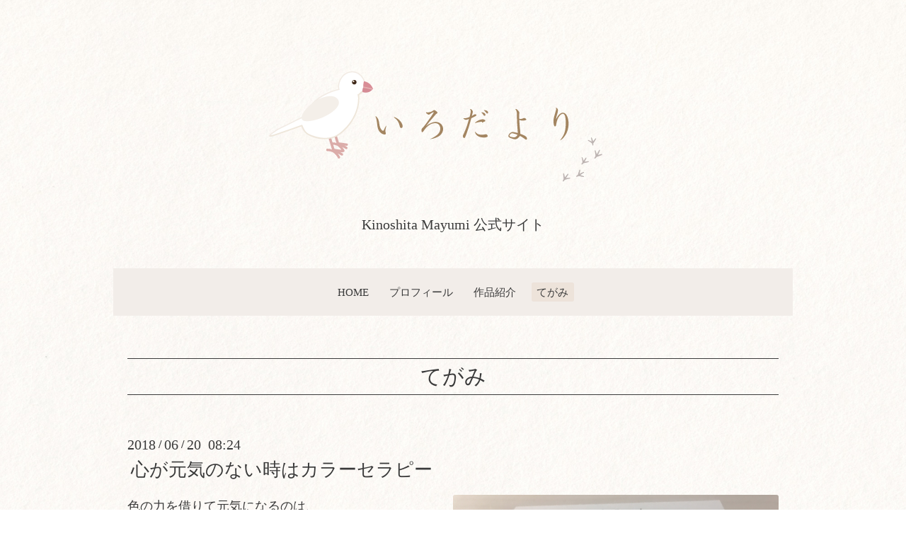

--- FILE ---
content_type: text/html; charset=utf-8
request_url: https://coco-bonbons.com/info/2101595
body_size: 4710
content:
<!DOCTYPE html>
<html lang="ja">
<head>
  <!-- Oneplate: ver.202303270000 -->
  <meta charset="utf-8">
  <title>心が元気のない時はカラーセラピー - Kinoshita Mayumi 公式サイト</title>
  <meta name="viewport" content="width=device-width,initial-scale=1.0,minimum-scale=1.0">
  <meta name="description" content="色の力を借りて元気になるのは、とても良いと思います。心と体の健康診断としてオススメなのが、カラーセラピーセッションです。私のところでは、TCカラーセラピーセッ...">
  <meta name="keywords" content="センセーションカラーセラピー,センセーションビコロール,オーラライトカラーセラピー,広島">
  <meta property="og:title" content="心が元気のない時はカラーセラピー">
  <meta property="og:image" content="https://cdn.goope.jp/22826/180620085423-5b2997af4b7fe.jpg">
  <meta property="og:site_name" content="Kinoshita Mayumi 公式サイト">
  <link rel="shortcut icon" href="https://cdn.goope.jp/22826/251112154234-69142c5a69afa.ico" />
  <link rel="alternate" type="application/rss+xml" title="Kinoshita Mayumi 公式サイト / RSS" href="/feed.rss">
  <link rel="stylesheet" href="//fonts.googleapis.com/css?family=Questrial">
  <link rel="stylesheet" href="/style.css?930693-1766990708">
  <link rel="stylesheet" href="/css/font-awesome/css/font-awesome.min.css">
  <link rel="stylesheet" href="/assets/slick/slick.css">
  <link href="https://use.fontawesome.com/releases/v5.0.6/css/all.css" rel="stylesheet" />
  <link rel="apple-touch-icon-precomposed" href="https://cdn.goope.jp/22826/251112154647-69142d5781479.png">
  <script src="/assets/jquery/jquery-3.5.1.min.js"></script>
  <script src="/js/tooltip.js"></script>
  <script src="/assets/clipsquareimage/jquery.clipsquareimage.js"></script>
  <script src="https://kit.fontawesome.com/a16f611457.js" crossorigin="anonymous"></script>

</head>
<body id="info">

  <div class="totop">
    <i class="button fa fa-angle-up"></i>
  </div>

  <div id="container">

    <!-- #header -->
    <div id="header" class="cd-header">
      <div class="inner">

      <div class="element shop_tel" data-shoptel="090-3880-9507">
        <div>
          <i class="fa fa-phone-square"></i>&nbsp;090-3880-9507
        </div>
      </div>


      <h1 class="element logo">
        <a class="shop_sitename" href="https://coco-bonbons.com"><img src="https://cdn.goope.jp/22826/251112151950-691427067c6ea.png"><br/>Kinoshita Mayumi 公式サイト</a>
      </h1>

      <div class="element site_description">
        <span>Color de Pastel  色彩短歌集をはじめ、<br />
色と心をテーマにした書籍を出版しています。<br />
木下真由美 公式サイト。<br />
</span>
      </div>

      <div class="element navi pc">
        <ul class="navi_list">
          
          <li class="navi_top">
            <a href="/" >HOME</a>
          </li>
          
          <li class="navi_free free_494358">
            <a href="/free/profile" >プロフィール</a>
          </li>
          
          <li class="navi_free free_494931">
            <a href="/free/works" >作品紹介</a>
          </li>
          
          <li class="navi_info active">
            <a href="/info" >てがみ</a><ul class="sub_navi">
<li><a href='/info/2026-01'>2026-01（1）</a></li>
<li><a href='/info/2025-12'>2025-12（2）</a></li>
<li><a href='/info/2025-11'>2025-11（3）</a></li>
<li><a href='/info/2025-10'>2025-10（1）</a></li>
<li><a href='/info/2025-08'>2025-08（7）</a></li>
<li><a href='/info/2025-07'>2025-07（3）</a></li>
<li><a href='/info/2025-06'>2025-06（5）</a></li>
<li><a href='/info/2025-05'>2025-05（1）</a></li>
<li><a href='/info/2025-04'>2025-04（5）</a></li>
<li><a href='/info/2025-03'>2025-03（5）</a></li>
<li><a href='/info/2025-02'>2025-02（3）</a></li>
<li><a href='/info/2025-01'>2025-01（2）</a></li>
<li><a href='/info/2024-09'>2024-09（1）</a></li>
<li><a href='/info/2024-08'>2024-08（6）</a></li>
<li><a href='/info/2024-07'>2024-07（10）</a></li>
<li><a href='/info/2024-06'>2024-06（2）</a></li>
<li><a href='/info/2024-05'>2024-05（2）</a></li>
<li><a href='/info/2024-04'>2024-04（3）</a></li>
<li><a href='/info/2024-03'>2024-03（15）</a></li>
<li><a href='/info/2024-02'>2024-02（15）</a></li>
<li><a href='/info/2024-01'>2024-01（7）</a></li>
<li><a href='/info/2023-12'>2023-12（18）</a></li>
<li><a href='/info/2023-11'>2023-11（11）</a></li>
<li><a href='/info/2023-10'>2023-10（10）</a></li>
<li><a href='/info/2023-09'>2023-09（19）</a></li>
<li><a href='/info/2023-08'>2023-08（29）</a></li>
<li><a href='/info/2023-07'>2023-07（20）</a></li>
<li><a href='/info/2023-06'>2023-06（25）</a></li>
<li><a href='/info/2023-05'>2023-05（11）</a></li>
<li><a href='/info/2023-04'>2023-04（3）</a></li>
<li><a href='/info/2023-03'>2023-03（7）</a></li>
<li><a href='/info/2023-02'>2023-02（5）</a></li>
<li><a href='/info/2023-01'>2023-01（10）</a></li>
<li><a href='/info/2022-12'>2022-12（10）</a></li>
<li><a href='/info/2022-11'>2022-11（5）</a></li>
<li><a href='/info/2022-10'>2022-10（19）</a></li>
<li><a href='/info/2022-09'>2022-09（7）</a></li>
<li><a href='/info/2022-08'>2022-08（18）</a></li>
<li><a href='/info/2022-07'>2022-07（14）</a></li>
<li><a href='/info/2022-06'>2022-06（19）</a></li>
<li><a href='/info/2022-05'>2022-05（8）</a></li>
<li><a href='/info/2022-04'>2022-04（6）</a></li>
<li><a href='/info/2022-03'>2022-03（13）</a></li>
<li><a href='/info/2022-02'>2022-02（6）</a></li>
<li><a href='/info/2022-01'>2022-01（18）</a></li>
<li><a href='/info/2021-12'>2021-12（24）</a></li>
<li><a href='/info/2021-11'>2021-11（21）</a></li>
<li><a href='/info/2021-10'>2021-10（23）</a></li>
<li><a href='/info/2021-09'>2021-09（21）</a></li>
<li><a href='/info/2021-08'>2021-08（22）</a></li>
<li><a href='/info/2021-07'>2021-07（23）</a></li>
<li><a href='/info/2021-06'>2021-06（16）</a></li>
<li><a href='/info/2021-05'>2021-05（5）</a></li>
<li><a href='/info/2021-04'>2021-04（19）</a></li>
<li><a href='/info/2021-03'>2021-03（12）</a></li>
<li><a href='/info/2021-02'>2021-02（25）</a></li>
<li><a href='/info/2021-01'>2021-01（15）</a></li>
<li><a href='/info/2020-12'>2020-12（19）</a></li>
<li><a href='/info/2020-11'>2020-11（13）</a></li>
<li><a href='/info/2020-10'>2020-10（13）</a></li>
<li><a href='/info/2020-09'>2020-09（11）</a></li>
<li><a href='/info/2020-08'>2020-08（16）</a></li>
<li><a href='/info/2020-07'>2020-07（24）</a></li>
<li><a href='/info/2020-06'>2020-06（20）</a></li>
<li><a href='/info/2020-05'>2020-05（13）</a></li>
<li><a href='/info/2020-04'>2020-04（7）</a></li>
<li><a href='/info/2020-03'>2020-03（6）</a></li>
<li><a href='/info/2020-02'>2020-02（17）</a></li>
<li><a href='/info/2020-01'>2020-01（28）</a></li>
<li><a href='/info/2019-12'>2019-12（19）</a></li>
<li><a href='/info/2019-11'>2019-11（33）</a></li>
<li><a href='/info/2019-10'>2019-10（30）</a></li>
<li><a href='/info/2019-09'>2019-09（35）</a></li>
<li><a href='/info/2019-08'>2019-08（25）</a></li>
<li><a href='/info/2019-07'>2019-07（25）</a></li>
<li><a href='/info/2019-06'>2019-06（20）</a></li>
<li><a href='/info/2019-05'>2019-05（24）</a></li>
<li><a href='/info/2019-04'>2019-04（23）</a></li>
<li><a href='/info/2019-03'>2019-03（28）</a></li>
<li><a href='/info/2019-02'>2019-02（11）</a></li>
<li><a href='/info/2019-01'>2019-01（41）</a></li>
<li><a href='/info/2018-12'>2018-12（45）</a></li>
<li><a href='/info/2018-11'>2018-11（24）</a></li>
<li><a href='/info/2018-10'>2018-10（25）</a></li>
<li><a href='/info/2018-09'>2018-09（16）</a></li>
<li><a href='/info/2018-08'>2018-08（20）</a></li>
<li><a href='/info/2018-07'>2018-07（19）</a></li>
<li><a href='/info/2018-06'>2018-06（24）</a></li>
<li><a href='/info/2018-05'>2018-05（19）</a></li>
<li><a href='/info/2018-04'>2018-04（14）</a></li>
<li><a href='/info/2018-03'>2018-03（16）</a></li>
<li><a href='/info/2018-02'>2018-02（22）</a></li>
<li><a href='/info/2018-01'>2018-01（24）</a></li>
<li><a href='/info/2017-12'>2017-12（32）</a></li>
<li><a href='/info/2017-11'>2017-11（16）</a></li>
<li><a href='/info/2017-10'>2017-10（31）</a></li>
<li><a href='/info/2017-09'>2017-09（16）</a></li>
<li><a href='/info/2017-08'>2017-08（11）</a></li>
<li><a href='/info/2017-07'>2017-07（20）</a></li>
<li><a href='/info/2017-06'>2017-06（15）</a></li>
<li><a href='/info/2017-05'>2017-05（22）</a></li>
<li><a href='/info/2017-04'>2017-04（28）</a></li>
<li><a href='/info/2017-03'>2017-03（29）</a></li>
<li><a href='/info/2017-02'>2017-02（37）</a></li>
<li><a href='/info/2017-01'>2017-01（24）</a></li>
<li><a href='/info/2016-12'>2016-12（6）</a></li>
<li><a href='/info/2016-11'>2016-11（19）</a></li>
<li><a href='/info/2016-10'>2016-10（38）</a></li>
<li><a href='/info/2016-09'>2016-09（24）</a></li>
<li><a href='/info/2016-08'>2016-08（34）</a></li>
<li><a href='/info/2016-07'>2016-07（7）</a></li>
<li><a href='/info/2016-06'>2016-06（9）</a></li>
<li><a href='/info/2016-05'>2016-05（19）</a></li>
<li><a href='/info/2016-04'>2016-04（25）</a></li>
<li><a href='/info/2016-03'>2016-03（6）</a></li>
<li><a href='/info/2016-02'>2016-02（4）</a></li>
<li><a href='/info/2016-01'>2016-01（10）</a></li>
<li><a href='/info/2015-12'>2015-12（6）</a></li>
<li><a href='/info/2015-11'>2015-11（3）</a></li>
<li><a href='/info/2015-10'>2015-10（4）</a></li>
<li><a href='/info/2015-09'>2015-09（13）</a></li>
<li><a href='/info/2015-08'>2015-08（11）</a></li>
<li><a href='/info/2015-07'>2015-07（8）</a></li>
<li><a href='/info/2015-06'>2015-06（6）</a></li>
<li><a href='/info/2015-05'>2015-05（8）</a></li>
<li><a href='/info/2015-03'>2015-03（1）</a></li>
<li><a href='/info/0000-00'>0000-00（2）</a></li>
</ul>

          </li>
          
        </ul>
      </div>
      <!-- /#navi -->



      </div>
      <!-- /.inner -->

      <div class="navi mobile"></div>

      <div id="button_navi">
        <div class="navi_trigger cd-primary-nav-trigger">
          <i class="fa fa-navicon"></i>
        </div>
      </div>

    </div>
    <!-- /#header -->

    <div id="content">

<!-- CONTENT ----------------------------------------------------------------------- -->






<!----------------------------------------------
ページ：インフォメーション
---------------------------------------------->
<div class="inner">

  <h2 class="page_title">
    <span>てがみ</span>
  </h2>

  <!-- .autopagerize_page_element -->
  <div class="autopagerize_page_element">

    
    <!-- .article -->
    <div class="article">

      <div class="date">
        2018<span> / </span>06<span> / </span>20&nbsp;&nbsp;08:24
      </div>

      <div class="body">
        <h3 class="article_title">
          <a href="/info/2101595">心が元気のない時はカラーセラピー</a>
        </h3>

        <div class="photo">
          <img src='//cdn.goope.jp/22826/180620085423-5b2997af4b7fe.jpg' alt='IMG_6117.JPG'/>
        </div>

        <div class="textfield">
          <p>色の力を借りて元気になるのは、</p>
<p>とても良いと思います。</p>
<p>心と体の健康診断としてオススメなのが、</p>
<p>カラーセラピーセッションです。</p>
<p>私のところでは、TCカラーセラピーセッション、色育8カード、ヴィジョンスパイラルセッション、RYBカラーリーディングを行なっています。</p>
<p>不調になると、私たちは、病院に行きますよね、病でない不調でしたら、私はエステや整体へ行きます。でも、心はどうしますか？</p>
<p>そんな時は、ぜひカラーセラピーセッションで、今の自分のしっかり見つめ、心の中をスッキリさせ、また新たな一歩がでるように、それがカラーセラピーです。</p>
<p>定期的に受けると良いですね。</p>
<p>&nbsp;</p>
<p>cocobonbonsでは、毎月色を学びたい方のために資格講座を行なっています。</p>
<p>みなさん、仕事をお持ちだったり、子育てが忙しいなかでも、自分育てをされて、色も学ばれてます。</p>
<p>私も色を学んでみたい方、お問い合わせください。</p>
<p>そんなお客様と、年に数回イベントを行なっています。</p>
<p>夏のマルシェもみんなで準備しています。共通項はカラーセラピスト。</p>
<p>色の知識を持ってイベントを行い、癒しを間接的でもご提供できることを目的としています。</p>
<p>冬は冬のマルシェを新しいメンバーも加わり、行います。こちらはまだ出店者を募集しています。</p>
<p>たくさんのワークや講座がありますので、また参加してみたいと思われましたら、お尋ねください。</p>
<p>いま一番私のところで求められているのが、色育、そしてTCカラーセラピーです。</p>
<p><img src="https://cdn.goope.jp/22826/180614095744-5b21bd8883ac6_m.jpg" alt="IMG_5992.JPG" /></p>
<p>&nbsp;</p>
<p><img src="https://cdn.goope.jp/22826/180604093354-5b1488f21272a_m.jpg" alt="IMG_5854.JPG" /></p>
<p>&nbsp;</p>
<p><img src="https://cdn.goope.jp/22826/180603040656-5b12ead079b08_m.jpg" alt="IMG_5919.JPG" /></p>
<p><img src="https://cdn.goope.jp/22826/180602110552-5b11fb806f61a_m.jpg" alt="IMG_6116.JPG" /></p>
<p>&nbsp;</p>
<p>資格を取って終わりではなく、常に勉強会を続け、資格を活かしていただけるようフォローしています。</p>
<p>資格講座受講後、再受講は1年間何度でも無料で行います。</p>
<p>お気軽にお問い合わせください。</p>
<p>&nbsp;</p>
<p>&nbsp;</p>
        </div>
      </div>

    </div>
    <!-- /.article -->
    

  </div>
  <!-- /.autopagerize_page_element -->

</div>
<!-- /.inner -->




























<!-- CONTENT ----------------------------------------------------------------------- -->

    </div>
    <!-- /#content -->


    


    <div class="gadgets">
      <div class="inner">
      </div>
    </div>

    <div class="sidebar">
      <div class="inner">

        <div class="block today_area">
          <h3>Schedule</h3>
          <dl>
            <dt class="today_title">
              2026.01.18 Sunday
            </dt>
            
          </dl>
        </div>

        <div class="block counter_area">
          <h3>Counter</h3>
          <div>Today: <span class="num">520</span></div>
          <div>Yesterday: <span class="num">372</span></div>
          <div>Total: <span class="num">2006398</span></div>
        </div>

        <div class="block qr_area">
          <h3>Mobile</h3>
          <img src="//r.goope.jp/qr/coco-bonbons"width="100" height="100" />
        </div>

      </div>
    </div>

    <div class="social">
      <div class="inner"><div id="navi_parts">
<div class="navi_parts_detail">
<div id="google_translate_element"></div><script type="text/javascript">function googleTranslateElementInit() {new google.translate.TranslateElement({pageLanguage: 'ja', includedLanguages: 'en,es,fr,it,ja,ko,zh-CN,zh-TW', layout: google.translate.TranslateElement.InlineLayout.SIMPLE}, 'google_translate_element');}</script><script type="text/javascript" src="//translate.google.com/translate_a/element.js?cb=googleTranslateElementInit"></script>
</div>
</div>
</div>
    </div>

    <div id="footer">
        <div class="inner">

          <div class="social_icons">
            
            <a href="https://twitter.com/Mayu_Kinoshita_" target="_blank">
              <span class="icon-twitter"></span>
            </a>
            

            

            
            <a href="https://www.instagram.com/colour_cocobonbons/" target="_blank">
              <span class="icon-instagram"></span>
            </a>
            
          </div>

          <div class="shop_name">
            <a href="https://coco-bonbons.com">Color de PastelⓇ/coco bonbons</a>
          </div>

          

          <div class="copyright">
            &copy;2026 <a href="https://coco-bonbons.com">Color de PastelⓇ/coco bonbons</a>. All Rights Reserved.
          </div>

          <div>
            <div class="powered">
              Powered by <a class="link_color_02" href="https://goope.jp/">グーペ</a> /
              <a class="link_color_02" href="https://admin.goope.jp/">Admin</a>
            </div>

            <div class="shop_rss">
              <span>/ </span><a href="/feed.rss">RSS</a>
            </div>
          </div>

<!-- スマホ用固定フッタ
<div id="mobileFootNav">
    <div class="ftNavBtn blueButton">
        <a href="https://coco-bonbons.com/"><span class="fas fa-home fa-2x">&#160;</span><br />HOME</a>
    </div>

    <div class="ftNavBtn blueButton">
        <a href="tel:09038809507"><span class="fas fa-phone fa-2x">&#160;</span><br />電話をかける</a>
    </div>

    <div class="ftNavBtn blueButton">
        <a href="https://coco-bonbons.com/contact">　<span class="fas fa-envelope fa-2x">&#160;</span><br />お問い合わせ</a>
    </div>
</div>
 -->
        </div>
    </div>

  </div>
  <!-- /#container -->

  <script src="/assets/colorbox/jquery.colorbox-1.6.4.min.js"></script>
  <script src="/assets/slick/slick.js"></script>
  <script src="/assets/lineup/jquery-lineup.min.js"></script>
  <script src="/assets/tile/tile.js"></script>
  <script src="/js/theme_oneplate/init.js?20200710"></script>

</body>
</html>
